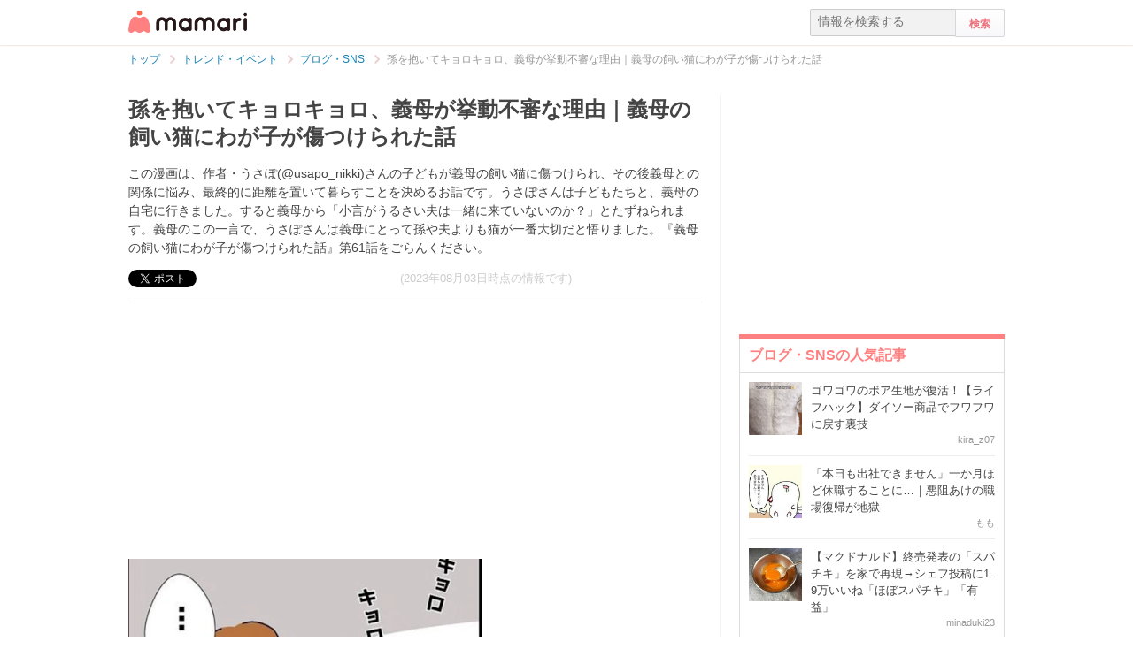

--- FILE ---
content_type: text/html; charset=UTF-8
request_url: https://mamari.jp/43086
body_size: 15152
content:
<!DOCTYPE HTML>
<html lang="ja">
<head>
  <meta charset="UTF-8">
  <meta name="description" content="この漫画は、作者・うさぽ(@usapo_nikki)さんの子どもが義母の飼い猫に傷つけられ、その後義母との関係に悩み、最終的に距離を置いて暮らすことを決めるお話です。うさぽさんは子どもたちと、義母の自宅に行きました。すると義母から「小言がうるさい夫は一緒に来ていないのか？」とたずねられます。義母のこの一言で、うさぽさんは義母にとって孫や夫よりも猫が一番大切だと悟りました。『義母の飼い猫にわが子が傷つけられた話』第61話をごらんください。"/>
  <meta name="robots" content="max-image-preview:large">
  <!-- favicon -->
  <link rel="shortcut icon" href="https://cdn-mamari.imgix.net/static/mamari/m-favicon.ico">

  <title>孫を抱いてキョロキョロ、義母が挙動不審な理由｜義母の飼い猫にわが子が傷つけられた話 [ママリ]</title>
    <link rel="stylesheet" type="text/css" href="/css/mamari/pc/all.min.css?1764645512"/>  <meta property="og:title" content="孫を抱いてキョロキョロ、義母が挙動不審な理由｜義母の飼い猫にわが子が傷つけられた話#61 [ママリ]" />
<meta property="og:type" content="article" />
<meta property="og:description" content="この漫画は、作者・うさぽ(@usapo_nikki)さんの子どもが義母の飼い猫に傷つけられ、その後義母との関係に悩み、最終的に距離を置いて暮らすことを決めるお話です。うさぽさんは子どもたちと、義母の自宅に行きました。すると義母から「小言がうるさい夫は一緒に来ていないのか？」とたずねられます。義母のこの一言で、うさぽさんは義母にとって孫や夫よりも猫が一番大切だと悟りました。『義母の飼い猫にわが子が傷つけられた話』第61話をごらんください。" />
<meta property="og:url" content="https://mamari.jp/43086" />
<meta property="og:image" content="https://cdn-mamari.imgix.net/article-cover/1200x0_65213986-7d70-493f-9240-3f7a0a01042c.jpg.jpg" />
<meta property="og:site_name" content="mamari [ママリ]" />
<meta property="fb:app_id" content="269922326502602" />
  <meta property="article:publisher" content="https://www.facebook.com/mamarijp">
  <meta property="article:section" content="ブログ・SNS">
  <meta property="article:published_time" content="2023-08-03T15:59:12Z">
  <meta property="article:modified_time" content="2023-10-07T19:57:12Z">
  <meta property="og:updated_time" content="2023-10-07T19:57:12Z">
  <meta name="twitter:card" content="summary_large_image"/>
<meta name="twitter:site" content="@mamari_official"/>
<meta name="twitter:url" content="https://mamari.jp/43086"/>
<meta name="twitter:title" content="孫を抱いてキョロキョロ、義母が挙動不審な理由｜義母の飼い猫にわが子が傷つけられた話#61 [ママリ]" />
<meta name="twitter:description" content="この漫画は、作者・うさぽ(@usapo_nikki)さんの子どもが義母の飼い猫に傷つけられ、その後義母との関係に悩み、最終的に距離を置いて暮らすことを決めるお話です。うさぽさんは子どもたちと、義母の自宅に行きました。すると義母から「小言がうるさい夫は一緒に来ていないのか？」とたずねられます。義母のこの一言で、うさぽさんは義母にとって孫や夫よりも猫が一番大切だと悟りました。『義母の飼い猫にわが子が傷つけられた話』第61話をごらんください。"/>
<meta name="twitter:image" content="https://cdn-mamari.imgix.net/article-cover/1200x0_65213986-7d70-493f-9240-3f7a0a01042c.jpg.jpg"/>
      <link rel="canonical" href="https://mamari.jp/43086"/>
      <script type="text/javascript">
  !function (e, f, u) {
    e.async = 1;
    e.src = u;
    f.parentNode.insertBefore(e, f);
  }(document.createElement('script'), document.getElementsByTagName('script')[0], '//cdn.taboola.com/libtrc/mamarijp/loader.js');
</script>
    <script>
  (function(i,s,o,g,r,a,m){i['GoogleAnalyticsObject']=r;i[r]=i[r]||function(){
  (i[r].q=i[r].q||[]).push(arguments)},i[r].l=1*new Date();a=s.createElement(o),
  m=s.getElementsByTagName(o)[0];a.async=1;a.src=g;m.parentNode.insertBefore(a,m)
  })(window,document,'script','//www.google-analytics.com/analytics.js','ga');

      ga('create', 'UA-46985361-1', 'mamari.jp');
    var user_env = 'Web';
  ga('set', 'dimension1', user_env);
  var test_group = 'GroupA';
  ga('set', 'dimension9', test_group);
            ga('set', 'dimension5', 620);
              ga('set', 'dimension6', 'entertainment');
              ga('set', 'dimension7', 'kotti_0901');
              var is_sponsored = 'false';
      ga('set', 'dimension8', is_sponsored);
      
  ga('require', 'displayfeatures');
  ga('send', 'pageview');

</script>
  <script type="text/javascript" language="javascript">
  var vc_pid = "885124429";
</script><script type="text/javascript" src="//aml.valuecommerce.com/vcdal.js" async></script>
  <script type="application/javascript" src="//anymind360.com/js/18352/ats.js"></script>
      <meta name="p:domain_verify" content="4f6af9aa0f9b87232e33136fce37b6fe"/>
  <meta name="application-name" content="ママリ"/>
  <meta name="msapplication-TileColor" content="#FFFFFF"/>
  <meta name="msapplication-square70x70logo" content="https://cdn-mamari.imgix.net/static/mamari/img/webclip/m-tiny.png"/>
  <meta name="msapplication-square150x150logo" content="https://cdn-mamari.imgix.net/static/mamari/img/webclip/m-square.png"/>
  <meta name="msapplication-wide310x150logo" content="https://cdn-mamari.imgix.net/static/mamari/img/webclip/m-wide.png"/>
  <meta name="msapplication-square310x310logo" content="https://cdn-mamari.imgix.net/static/mamari/img/webclip/m-large.png"/>
  <!-- GAMスクリプトの読み込み -->
<script async src="https://securepubads.g.doubleclick.net/tag/js/gpt.js"></script>

<!-- 広告枠の定義 -->
<script>
  window.googletag = window.googletag || {cmd: []};
  googletag.cmd.push(function() {
    function randomInt(min, max) {
      return Math.floor( Math.random() * (max + 1 - min) ) + min;
    }
              googletag.defineSlot('/97483567/pc_mamarijp_article_upperright_300x250', [300, 250], 'div-gpt-ad-1494507166383-0').addService(googletag.pubads());
      googletag.defineSlot('/97483567/pc_mamarijp_article_lowerright_300x600', [300, 600], 'div-gpt-ad-1494507358028-0').addService(googletag.pubads());
      googletag.defineSlot('/97483567/pc_mamarijp_article_lower_left_300x250', [[300, 600], [300, 250]], 'div-gpt-ad-1667872900357-0').addService(googletag.pubads());
      googletag.defineSlot('/97483567/pc_mamarijp_article_lower_right_300x250', [[300, 600], [300, 250]], 'div-gpt-ad-1667872805197-0').addService(googletag.pubads());
      googletag.defineSlot('/97483567/pc_mamarijp_article_middle1_left_300x250', [300, 250], 'div-gpt-ad-1510902689128-0').addService(googletag.pubads());
      googletag.defineSlot('/97483567/pc_mamarijp_article_middle2_left_300x250', [300, 250], 'div-gpt-ad-1510902708642-0').addService(googletag.pubads());
      googletag.defineSlot('/97483567/pc_mamarijp_article_middle3_left_300x250', [300, 250], 'div-gpt-ad-1510902728832-0').addService(googletag.pubads());
      googletag.defineSlot('/97483567/pc_mamarijp_article_middle4_left_300x250', [300, 250], 'div-gpt-ad-1510902768299-0').addService(googletag.pubads());
      googletag.defineSlot('/97483567/pc_mamarijp_article_middle1_right_300x250', [300, 250], 'div-gpt-ad-1513043719690-0').addService(googletag.pubads());
      googletag.defineSlot('/97483567/pc_mamarijp_article_middle2_right_300x250', [300, 250], 'div-gpt-ad-1513043724859-0').addService(googletag.pubads());
      googletag.defineSlot('/97483567/pc_mamarijp_article_middle3_right_300x250', [300, 250], 'div-gpt-ad-1513043735601-0').addService(googletag.pubads());
      googletag.defineSlot('/97483567/pc_mamarijp_article_middle4_right_300x250', [300, 250], 'div-gpt-ad-1513043744854-0').addService(googletag.pubads());
        googletag.pubads().setTargeting("fluct_ad_group", String(randomInt(1, 10)));
    googletag.pubads().setTargeting('ABGroup', ['GroupA']);
    googletag.pubads().setTargeting('environment', ['production']);
    googletag.pubads().enableSingleRequest();
    googletag.pubads().disableInitialLoad();
    googletag.enableServices();
  });
</script>
      <script type="application/ld+json">
    {
      "@context": "https://schema.org",
      "@type": "BreadcrumbList",
      "itemListElement": [{
                "@type": "ListItem",
        "position": "1",
        "name": "トレンド・イベント",
        "item": "https://mamari.jp/entertainment"
      },{
            "@type": "ListItem",
        "position": "2",
        "name": "ブログ・SNS",
        "item": "https://mamari.jp/entertainment/620"
      },{
            "@type": "ListItem",
        "position": "3",
        "name": "孫を抱いてキョロキョロ、義母が挙動不審な理由｜義母の飼い猫にわが子が傷つけられた話",
        "item": "https://mamari.jp/43086"
      }]
        }
  </script>
</head>
<body>
  <script>
  window.dataLayer = window.dataLayer || [];
  dataLayer.push({
    'user_env': 'Web'
  })
</script>

      <script>
  dataLayer.push({
    'bigCategoryName': 'トレンド・イベント'
  });
</script>
  
<!-- Google Tag Manager -->
<noscript><iframe src="//www.googletagmanager.com/ns.html?id=GTM-W69KM3"
    height="0" width="0" style="display:none;visibility:hidden"></iframe></noscript>
<script>(function(w,d,s,l,i){w[l]=w[l]||[];w[l].push({'gtm.start':
new Date().getTime(),event:'gtm.js'});var f=d.getElementsByTagName(s)[0],
j=d.createElement(s),dl=l!='dataLayer'?'&l='+l:'';j.async=true;j.src=
  '//www.googletagmanager.com/gtm.js?id='+i+dl;f.parentNode.insertBefore(j,f);
})(window,document,'script','dataLayer','GTM-W69KM3');</script>
<!-- End Google Tag Manager -->
    <script id="js-syndot-dashboard-tag" src="//i.socdm.com/s/so_dmp.js?service_id=cova_10"></script>
  <header>
  <div class="wrapper clearfix">
    <div class="header-left">
              <p class="logo">
          <a href="/"><img src="https://cdn-mamari.imgix.net/static/mamari/img/pc/common/m-mamari_logo.png" alt="ママリ"></a>
        </p>
          </div>
    <div class="header-right">
  <div class="admin-container">
    <ul class="nav-list">
              
          </ul>
  </div>
  <div class="search-box">
    <form accept-charset="UTF-8" action="/search" method="get">
      <input type="text" value="" name="q" placeholder="情報を検索する">
      <input type="submit" value="検索" class="btn">
    </form>
  </div>
</div>
  </div>
</header>

  
  <div class="main-wrapper clearfix js-main-wrapper">
    
<ol class="c-breadcrumb clearfix">
  <li class="c-breadcrumb__item">
    <a class="c-breadcrumb__item__link" href="/">
      <span>トップ</span>
    </a>
    <span class="c-breadcrumb__item__arrow"></span>
  </li>
                <li class="c-breadcrumb__item">
        <a class="c-breadcrumb__item__link" href="/entertainment">
          <span itemprop="name">トレンド・イベント</span>
        </a>
        <span class="c-breadcrumb__item__arrow"></span>
      </li>
                    <li class="c-breadcrumb__item">
        <a class="c-breadcrumb__item__link" href="/entertainment/620">
          <span itemprop="name">ブログ・SNS</span>
        </a>
        <span class="c-breadcrumb__item__arrow"></span>
      </li>
                    <li class="c-breadcrumb__item">
        <strong>孫を抱いてキョロキョロ、義母が挙動不審な理由｜義母の飼い猫にわが子が傷つけられた話</strong>
      </li>
      </ol>


<div class="main-col js-article-main-content">
  
  <div class="article-main">

    <article itemscope itemtype="http://schema.org/Article">
      <meta itemscope itemprop="mainEntityOfPage"  itemType="https://schema.org/WebPage" itemid="https://mamari.jp/43086" />
      <div class="article-top">
        <div itemprop="publisher" itemscope itemtype="https://schema.org/Organization">
          <meta itemprop="name" content="mamari" />
          <div itemprop="logo" itemscope itemtype="https://schema.org/ImageObject">
            <meta itemprop="url" content="https://cdn-mamari.imgix.net/static/mamari/img/pc/common/m-mamari_logo.png" />
            <meta itemprop="width" content="134" />
            <meta itemprop="height" content="25" />
          </div>
        </div>
        
                                  <h1 class="article-top-title" itemprop="headline">
                        孫を抱いてキョロキョロ、義母が挙動不審な理由｜義母の飼い猫にわが子が傷つけられた話          </h1>
                          <p class="article-intro" itemprop="description">
            この漫画は、作者・うさぽ(@usapo_nikki)さんの子どもが義母の飼い猫に傷つけられ、その後義母との関係に悩み、最終的に距離を置いて暮らすことを決めるお話です。うさぽさんは子どもたちと、義母の自宅に行きました。すると義母から「小言がうるさい夫は一緒に来ていないのか？」とたずねられます。義母のこの一言で、うさぽさんは義母にとって孫や夫よりも猫が一番大切だと悟りました。『義母の飼い猫にわが子が傷つけられた話』第61話をごらんください。          </p>
                <div class="article-top-lower clearfix">
          <ul class="share-btns">

        <li>
      <div class="fb-like" data-href="https://mamari.jp/43086" data-layout="button_count" data-action="like" data-show-faces="true" data-share="false"></div>
    </li>
    <li>
      <a href="https://x.com/intent/tweet" class="twitter-share-button" data-text="孫を抱いてキョロキョロ、義母が挙動不審な理由｜義母の飼い猫にわが子が傷つけられた話#61 [ママリ]" data-lang="ja" data-via="mamari_official">ポスト</a>
        <script>!function(d,s,id){var js,fjs=d.getElementsByTagName(s)[0],p=/^http:/.test(d.location)?'http':'https';if(!d.getElementById(id)){js=d.createElement(s);js.id=id;js.src=p+'://platform.twitter.com/widgets.js';fjs.parentNode.insertBefore(js,fjs);}}(document, 'script', 'twitter-wjs');</script>
    </li>
  
      <li
      class="article-modified-date"
      itemprop="dateModified"
      content="2023-08-03T15:59:12+09:00"
    >
      (2023年08月03日時点の情報です)    </li>
    <meta itemprop="datePublished" content="2023-08-03T15:59:12+09:00" />
  
</ul>
                  </div>
      </div>

      <div class="article-content">

  
          <div class="p-article-middle-ad clearfix">
        <div class="p-article-middle-ad__item">
          <!-- /97483567/pc_mamarijp_article_middle1_left_300x250 -->
<div id='div-gpt-ad-1510902689128-0' style='height:250px; width:300px;'>
  <script>
    googletag.cmd.push(function() { googletag.display('div-gpt-ad-1510902689128-0'); });
  </script>
</div>        </div>
        <div class="p-article-middle-ad__item">
          <!-- /97483567/pc_mamarijp_article_middle1_right_300x250 -->
<div id='div-gpt-ad-1513043719690-0' style='height:250px; width:300px;'>
  <script>
    googletag.cmd.push(function() { googletag.display('div-gpt-ad-1513043719690-0'); });
  </script>
</div>        </div>
      </div>
    
                <p class="img-block clearfix">
        <img
  src="https://cdn-mamari.imgix.net/article-cover/1200x0_65213986-7d70-493f-9240-3f7a0a01042c.jpg.jpg?auto=compress,format&lossless=0&q=90"
  srcset="
    https://cdn-mamari.imgix.net/article-cover/1200x0_65213986-7d70-493f-9240-3f7a0a01042c.jpg.jpg?auto=compress,format&lossless=0&q=90&w=500 1x,
    https://cdn-mamari.imgix.net/article-cover/1200x0_65213986-7d70-493f-9240-3f7a0a01042c.jpg.jpg?auto=compress,format&lossless=0&q=90&w=1200 2x
  "
  alt=""
  itemprop="image" >
                  <span class="img-block__copyright">©usapo_nikki</span>
              </p>
    
    
          <p class="article-link">
        <a href="https://mamari.jp/43026" target="_blank" rel="noopener" data-click="LinkItem|Outbound">
          第1話から読みたい方はこちら        </a>
      </p>
    
  
    
    
    
          <p class="img-block is_comic">
        <img
  src="https://cdn-mamari.imgix.net/item/1200x0_649e6d4a-0e28-48db-b16e-004c0a0104b9.jpg.jpg?auto=compress,format&lossless=0&q=90"
  srcset="
    https://cdn-mamari.imgix.net/item/1200x0_649e6d4a-0e28-48db-b16e-004c0a0104b9.jpg.jpg?auto=compress,format&lossless=0&q=90&w=500 1x,
    https://cdn-mamari.imgix.net/item/1200x0_649e6d4a-0e28-48db-b16e-004c0a0104b9.jpg.jpg?auto=compress,format&lossless=0&q=90&w=1200 2x
  "
  alt=""
  >
                <span class="img-block__copyright">©usapo_nikki</span>      </p>
    
  
    
    
    
          <p class="img-block is_comic">
        <img
  src="https://cdn-mamari.imgix.net/item/1200x0_649e6d52-bd70-4dd8-9cf9-5c8b0a01055e.jpg.jpg?auto=compress,format&lossless=0&q=90"
  srcset="
    https://cdn-mamari.imgix.net/item/1200x0_649e6d52-bd70-4dd8-9cf9-5c8b0a01055e.jpg.jpg?auto=compress,format&lossless=0&q=90&w=500 1x,
    https://cdn-mamari.imgix.net/item/1200x0_649e6d52-bd70-4dd8-9cf9-5c8b0a01055e.jpg.jpg?auto=compress,format&lossless=0&q=90&w=1200 2x
  "
  alt=""
  >
                <span class="img-block__copyright">©usapo_nikki</span>      </p>
    
  
    
    
    
          <p class="img-block is_comic">
        <img
  src="https://cdn-mamari.imgix.net/item/1200x0_649e6d5c-b104-4f82-9828-004c0a0104b9.jpg.jpg?auto=compress,format&lossless=0&q=90"
  srcset="
    https://cdn-mamari.imgix.net/item/1200x0_649e6d5c-b104-4f82-9828-004c0a0104b9.jpg.jpg?auto=compress,format&lossless=0&q=90&w=500 1x,
    https://cdn-mamari.imgix.net/item/1200x0_649e6d5c-b104-4f82-9828-004c0a0104b9.jpg.jpg?auto=compress,format&lossless=0&q=90&w=1200 2x
  "
  alt=""
  >
                <span class="img-block__copyright">©usapo_nikki</span>      </p>
    
  
    
    
    
          <p class="img-block is_comic">
        <img
  src="https://cdn-mamari.imgix.net/item/1200x0_649e6d66-29fc-43bc-8944-004c0a0104b9.jpg.jpg?auto=compress,format&lossless=0&q=90"
  srcset="
    https://cdn-mamari.imgix.net/item/1200x0_649e6d66-29fc-43bc-8944-004c0a0104b9.jpg.jpg?auto=compress,format&lossless=0&q=90&w=500 1x,
    https://cdn-mamari.imgix.net/item/1200x0_649e6d66-29fc-43bc-8944-004c0a0104b9.jpg.jpg?auto=compress,format&lossless=0&q=90&w=1200 2x
  "
  alt=""
  >
                <span class="img-block__copyright">©usapo_nikki</span>      </p>
    
  
    
    
    
          <p class="img-block is_comic">
        <img
  src="https://cdn-mamari.imgix.net/item/1200x0_649e6d6e-52c8-4ba4-86bb-3e790a010558.jpg.jpg?auto=compress,format&lossless=0&q=90"
  srcset="
    https://cdn-mamari.imgix.net/item/1200x0_649e6d6e-52c8-4ba4-86bb-3e790a010558.jpg.jpg?auto=compress,format&lossless=0&q=90&w=500 1x,
    https://cdn-mamari.imgix.net/item/1200x0_649e6d6e-52c8-4ba4-86bb-3e790a010558.jpg.jpg?auto=compress,format&lossless=0&q=90&w=1200 2x
  "
  alt=""
  >
                <span class="img-block__copyright">©usapo_nikki</span>      </p>
    
  
    
    
    
          <p class="img-block is_comic">
        <img
  src="https://cdn-mamari.imgix.net/item/1200x0_649e6d79-d654-4a6a-a431-002b0a010491.jpg.jpg?auto=compress,format&lossless=0&q=90"
  srcset="
    https://cdn-mamari.imgix.net/item/1200x0_649e6d79-d654-4a6a-a431-002b0a010491.jpg.jpg?auto=compress,format&lossless=0&q=90&w=500 1x,
    https://cdn-mamari.imgix.net/item/1200x0_649e6d79-d654-4a6a-a431-002b0a010491.jpg.jpg?auto=compress,format&lossless=0&q=90&w=1200 2x
  "
  alt=""
  >
                <span class="img-block__copyright">©usapo_nikki</span>      </p>
    
  
    
    
    
          <p class="img-block is_comic">
        <img
  src="https://cdn-mamari.imgix.net/item/1200x0_649e6d94-ba2c-43d6-9061-136e0a010468.jpg.jpg?auto=compress,format&lossless=0&q=90"
  srcset="
    https://cdn-mamari.imgix.net/item/1200x0_649e6d94-ba2c-43d6-9061-136e0a010468.jpg.jpg?auto=compress,format&lossless=0&q=90&w=500 1x,
    https://cdn-mamari.imgix.net/item/1200x0_649e6d94-ba2c-43d6-9061-136e0a010468.jpg.jpg?auto=compress,format&lossless=0&q=90&w=1200 2x
  "
  alt=""
  >
                <span class="img-block__copyright">©usapo_nikki</span>      </p>
    
  
    
    
    
          <p class="img-block is_comic">
        <img
  src="https://cdn-mamari.imgix.net/item/1200x0_649e6daf-34dc-4da8-a36d-27210a010558.jpg.jpg?auto=compress,format&lossless=0&q=90"
  srcset="
    https://cdn-mamari.imgix.net/item/1200x0_649e6daf-34dc-4da8-a36d-27210a010558.jpg.jpg?auto=compress,format&lossless=0&q=90&w=500 1x,
    https://cdn-mamari.imgix.net/item/1200x0_649e6daf-34dc-4da8-a36d-27210a010558.jpg.jpg?auto=compress,format&lossless=0&q=90&w=1200 2x
  "
  alt=""
  >
                <span class="img-block__copyright">©usapo_nikki</span>      </p>
    
  
    
    
    
          <p class="img-block is_comic">
        <img
  src="https://cdn-mamari.imgix.net/item/1200x0_649e6db5-44dc-41e1-b5e7-7a4f0a010525.jpg.jpg?auto=compress,format&lossless=0&q=90"
  srcset="
    https://cdn-mamari.imgix.net/item/1200x0_649e6db5-44dc-41e1-b5e7-7a4f0a010525.jpg.jpg?auto=compress,format&lossless=0&q=90&w=500 1x,
    https://cdn-mamari.imgix.net/item/1200x0_649e6db5-44dc-41e1-b5e7-7a4f0a010525.jpg.jpg?auto=compress,format&lossless=0&q=90&w=1200 2x
  "
  alt=""
  >
                <span class="img-block__copyright">©usapo_nikki</span>      </p>
    
  
    
    
    
          <p class="img-block is_comic">
        <img
  src="https://cdn-mamari.imgix.net/item/1200x0_649e6dbc-a3dc-45b7-b006-5bab0a01055e.jpg.jpg?auto=compress,format&lossless=0&q=90"
  srcset="
    https://cdn-mamari.imgix.net/item/1200x0_649e6dbc-a3dc-45b7-b006-5bab0a01055e.jpg.jpg?auto=compress,format&lossless=0&q=90&w=500 1x,
    https://cdn-mamari.imgix.net/item/1200x0_649e6dbc-a3dc-45b7-b006-5bab0a01055e.jpg.jpg?auto=compress,format&lossless=0&q=90&w=1200 2x
  "
  alt=""
  >
                <span class="img-block__copyright">©usapo_nikki</span>      </p>
    
  
    
    
    
                  <p class="p-article-text">うさぽさんが子どもたちと一緒に、義母宅に遊びに行った日。義母は、うさぽさんに夫も一緒に来ていないかを確認しました。うさぽさんは義母の言動から、ついに義母の本心に気づきました。</p>
          
  
    
    
    
                
      <div class="article-content__introduction-link">
        <a class="article-content__introduction-link__thumb-wrapper" href="/43087">
          <img class="article-content__introduction-link__thumb article-list-thumbnail" src="https://cdn-mamari.imgix.net/article/9819adae-eddb-43f8-9c90-71c620346f88.png?auto=compress,format&lossless=0&q=90" alt="価値観の違いは埋まらない、猫と自分が一番の義母｜義母の飼い猫にわが子が傷つけられた話">
        </a>
        <div class="article-content__introduction-link__media">
          <p class="article-content__introduction-link__media--space-none article-content__introduction-link__media__suggestion">
            関連記事:
          </p>
          <a class="article-content__introduction-link__media--space-none article-content__introduction-link__media__title" href="/43087">
            価値観の違いは埋まらない、猫と自分が一番の義母｜義母の飼い猫にわが子が傷…          </a>
          <p class="article-content__introduction-link__media--space-none article-content__introduction-link__media__desc">
            この漫画は、作者・うさぽ(@usapo_nikki)さんの子どもが義母の飼い猫に傷つ…          </p>
                            </div>
      </div>
    
  
    
    
    
                <div class="article-link">
        <a class="article-link__btn" href="https://mamari.jp/feature/656" target="_blank" rel="noopener" data-click="LinkItem|Outbound">
          <div class="article-link__btn__text">
            【全話読める】 <br />
義母の飼い猫にわが子が傷つけられた話          </div>
        </a>
      </div>
    
  
    
    
    
                  <h2 id="1707366">ペットをめぐる家族間での問題を描く作品</h2>
          
  
    
    
    
          <p class="img-block is_comic">
        <img
  src="https://cdn-mamari.imgix.net/item/1200x0_64ab9177-ec24-4b57-b893-67fa0a0105dc.jpg.jpg?auto=compress,format&lossless=0&q=90"
  srcset="
    https://cdn-mamari.imgix.net/item/1200x0_64ab9177-ec24-4b57-b893-67fa0a0105dc.jpg.jpg?auto=compress,format&lossless=0&q=90&w=500 1x,
    https://cdn-mamari.imgix.net/item/1200x0_64ab9177-ec24-4b57-b893-67fa0a0105dc.jpg.jpg?auto=compress,format&lossless=0&q=90&w=1200 2x
  "
  alt=""
  >
                <span class="img-block__copyright">©usapo-nikki</span>      </p>
    
  
    
    
    
          <p class="img-block is_comic">
        <img
  src="https://cdn-mamari.imgix.net/item/1200x0_64ab917f-7394-4f03-a70b-00650a0104b2.jpg.jpg?auto=compress,format&lossless=0&q=90"
  srcset="
    https://cdn-mamari.imgix.net/item/1200x0_64ab917f-7394-4f03-a70b-00650a0104b2.jpg.jpg?auto=compress,format&lossless=0&q=90&w=500 1x,
    https://cdn-mamari.imgix.net/item/1200x0_64ab917f-7394-4f03-a70b-00650a0104b2.jpg.jpg?auto=compress,format&lossless=0&q=90&w=1200 2x
  "
  alt=""
  >
                <span class="img-block__copyright">©usapo-nikki</span>      </p>
    
  
    
    
    
          <p class="img-block is_comic">
        <img
  src="https://cdn-mamari.imgix.net/item/1200x0_64ab9186-2990-4e4d-a585-00650a0104b2.jpg.jpg?auto=compress,format&lossless=0&q=90"
  srcset="
    https://cdn-mamari.imgix.net/item/1200x0_64ab9186-2990-4e4d-a585-00650a0104b2.jpg.jpg?auto=compress,format&lossless=0&q=90&w=500 1x,
    https://cdn-mamari.imgix.net/item/1200x0_64ab9186-2990-4e4d-a585-00650a0104b2.jpg.jpg?auto=compress,format&lossless=0&q=90&w=1200 2x
  "
  alt=""
  >
                <span class="img-block__copyright">©usapo-nikki</span>      </p>
    
  
    
    
    
                  <p class="p-article-text">この漫画は、ペットをめぐる考え方の違いから家族間のトラブルに発展するお話です。うさぽさんの義母は、夫を亡くした後、知人から子猫を引き取りました。猫は、うさぽさんにはなつくのですが、幼い長男に対し、明らかに威嚇します。<br />
<br />
しかも義母は、猫を家と外を自由に行き来できるように放し飼いし、衛生管理に無頓着です。うさぽさんの夫から「猫を放し飼いにすると外から菌を持ってくるかもしれないのでやめてほしい」とお願いしましたが、義母は聞く耳を持ちませんでした。<br />
<br />
義母は、猫が子どもをひっかいても「子どもが猫の嫌がることをしたから」と深刻に受け止めず、そばを離れずに見守るなど、孫を守るための対策をすることがありません。うさぽさん一家は、愛猫の行動を見守らない義母に対して不安を抱えます。<br />
<br />
うさぽさんは義母との距離感に悩みますが、子どもたちの安全を守るために距離をとりながら生活することに。飼われている猫自身には責任はなく、適切に管理すれば飼い主や周囲の家族と好ましい関係を築くことができます。周囲に迷惑や心配をかけないようにペットを管理するのも飼い主の責任ですね。</p>
          
  
    
    
    
          <p class="article-link">
        <a href="https://usapo-nikki.blog.jp/" target="_blank" rel="noopener" data-click="LinkItem|Outbound">
          うさぽさんのブログ『うさぽのうぽうぽ日記』        </a>
      </p>
    
  
    
    
    
                
      <div class="article-content__introduction-link">
        <a class="article-content__introduction-link__thumb-wrapper" href="/31766">
          <img class="article-content__introduction-link__thumb article-list-thumbnail" src="https://cdn-mamari.imgix.net/article/100x100_6183b848-2adc-4cd3-af8a-002e0a0104e7.png.jpg?auto=compress,format&lossless=0&q=90" alt="義母を頼ったのが悪夢の始まりだなんて｜赤ちゃん産んだら実家と絶縁する羽目に#1">
        </a>
        <div class="article-content__introduction-link__media">
          <p class="article-content__introduction-link__media--space-none article-content__introduction-link__media__suggestion">
            関連記事:
          </p>
          <a class="article-content__introduction-link__media--space-none article-content__introduction-link__media__title" href="/31766">
            義母を頼ったのが悪夢の始まりだなんて｜赤ちゃん産んだら実家と絶縁する羽目…          </a>
          <p class="article-content__introduction-link__media--space-none article-content__introduction-link__media__desc">
            初めての出産はわからないことだらけで不安…。そんな時、義母が産後のお手伝…          </p>
                            </div>
      </div>
    
  
    
    
    
                
      <div class="article-content__introduction-link">
        <a class="article-content__introduction-link__thumb-wrapper" href="/34125">
          <img class="article-content__introduction-link__thumb article-list-thumbnail" src="https://cdn-mamari.imgix.net/article/100x100_627b0bdd-d9c8-4546-968a-2b560a0104c4.jpg.jpg?auto=compress,format&lossless=0&q=90" alt="「この家族の事、よう見て来ました」ネコから見た家族の姿は？｜モエナ家のポーちゃん#1">
        </a>
        <div class="article-content__introduction-link__media">
          <p class="article-content__introduction-link__media--space-none article-content__introduction-link__media__suggestion">
            関連記事:
          </p>
          <a class="article-content__introduction-link__media--space-none article-content__introduction-link__media__title" href="/34125">
            「この家族の事、よう見て来ました」ネコから見た家族の姿は？｜モエナ家のポ…          </a>
          <p class="article-content__introduction-link__media--space-none article-content__introduction-link__media__desc">
            ケイコモエナ・どすこい母さん(@keikomoena)の家で飼われている、毛がフサフ…          </p>
                            </div>
      </div>
    
  
              <div class="p-article-middle-ad clearfix">
        <div class="p-article-middle-ad__item">
          <!-- /97483567/pc_mamarijp_article_middle2_left_300x250 -->
<div id='div-gpt-ad-1510902708642-0' style='height:250px; width:300px;'>
  <script>
    googletag.cmd.push(function() { googletag.display('div-gpt-ad-1510902708642-0'); });
  </script>
</div>        </div>
        <div class="p-article-middle-ad__item">
          <!-- /97483567/pc_mamarijp_article_middle2_right_300x250 -->
<div id='div-gpt-ad-1513043724859-0' style='height:250px; width:300px;'>
  <script>
    googletag.cmd.push(function() { googletag.display('div-gpt-ad-1513043724859-0'); });
  </script>
</div>        </div>
      </div>
      
  
  <div class="p-article-author" itemprop="author" itemscope itemtype="https://schema.org/Person">
          <div class="p-article-author__name">
        著者：<span itemprop="name">kotti_0901</span>
      </div>
              </div>

</div><!-- /.article-content -->

    </article>

    
            <div class="p-main-content__section">
    <h3 class="p-headline">おすすめ記事</h3>
    <ul class="p-main-article-list">
            <li class="p-main-article-list__item">
        <div class="p-main-article-list__item__thumb">
          <a
            href="/43704"
            rel="nofollow"          >
            <img class="p-main-article-list__item__thumb__img" src="https://cdn-mamari.imgix.net/article/6b092744-8ded-44a8-bcdd-94249777e2e8.png?auto=compress,format&lossless=0&q=90" alt="赤ちゃんのスキンケアも肌タイプ別に選ぶ時代！先輩ママたちがリアルに支持したベビーソープって？">
          </a>
        </div>
        <div class="p-main-article-list__item__content">
          <a
            class="p-main-article-list__item__content__title"
            href="/43704"
            rel="nofollow"          >
            赤ちゃんのスキンケアも肌タイプ別に選ぶ時代！先輩ママたちがリアルに支持したベビ…          </a>
          <p class="p-main-article-list__item__content__desc">
            赤ちゃんの肌質に合ったベビーソープ、ちゃんと選べていますか？「どれ使っても同じでしょ」「何となく買った物で済ませてる…」というママ必見！「アラウ.ベビー泡全…          </p>
          <p class="p-main-article-list__item__content__meta">
            <span class="p-main-article-list__item__content__meta__writer">mamari                              <img class="article-list-sponsor-label" src="https://cdn-mamari.imgix.net/static/mamari/img/sponsor-label.png">
                          </span>
          </p>
        </div>
      </li>
                <li class="p-main-article-list__item">
        <div class="p-main-article-list__item__thumb">
          <a
            href="/75280"
            rel="nofollow"          >
            <img class="p-main-article-list__item__thumb__img" src="https://cdn-mamari.imgix.net/article/100x100_6912d85e-2708-467d-944b-7b760a0104e0.jpg.jpg?auto=compress,format&lossless=0&q=90" alt="ママリ編集部も感動！トミカ・プラレールブロックで育む「創造力」">
          </a>
        </div>
        <div class="p-main-article-list__item__content">
          <a
            class="p-main-article-list__item__content__title"
            href="/75280"
            rel="nofollow"          >
            ママリ編集部も感動！トミカ・プラレールブロックで育む「創造力」          </a>
          <p class="p-main-article-list__item__content__desc">
            「せっかく買ったおもちゃがすぐ飽きられてしまう」「知育おもちゃは難しそうで続かなかった」そんな悩みを持つママ・パパは少なくありません。お子さんが3〜4歳を迎…          </p>
          <p class="p-main-article-list__item__content__meta">
            <span class="p-main-article-list__item__content__meta__writer">mamari                              <img class="article-list-sponsor-label" src="https://cdn-mamari.imgix.net/static/mamari/img/sponsor-label.png">
                          </span>
          </p>
        </div>
      </li>
                <li class="p-main-article-list__item">
        <div class="p-main-article-list__item__thumb">
          <a
            href="/76000"
            rel="nofollow"          >
            <img class="p-main-article-list__item__thumb__img" src="https://cdn-mamari.imgix.net/article/b4a07e90-8e4e-4b66-a5a4-c3b34ce5b8d2.png?auto=compress,format&lossless=0&q=90" alt="結果発表「みんなで大共感!!💖ママリ川柳大会2025📜🖋️」">
          </a>
        </div>
        <div class="p-main-article-list__item__content">
          <a
            class="p-main-article-list__item__content__title"
            href="/76000"
            rel="nofollow"          >
            結果発表「みんなで大共感!!💖ママリ川柳大会2025📜🖋️」          </a>
          <p class="p-main-article-list__item__content__desc">
            いつもママリをご利用いただきありがとうございます。ママリ運営事務局です！          </p>
          <p class="p-main-article-list__item__content__meta">
            <span class="p-main-article-list__item__content__meta__writer">ママリ公式                              <img class="article-list-sponsor-label" src="https://cdn-mamari.imgix.net/static/mamari/img/sponsor-label.png">
                          </span>
          </p>
        </div>
      </li>
                <li class="p-main-article-list__item">
        <div class="p-main-article-list__item__thumb">
          <a
            href="/70755"
            rel="nofollow"          >
            <img class="p-main-article-list__item__thumb__img" src="https://cdn-mamari.imgix.net/article/93fefc24-e855-420a-982e-2f8d632ac246.png?auto=compress,format&lossless=0&q=90" alt="2歳までにほとんどの子が感染する「RSウイルス感染症」　ママにできる備えとは？">
          </a>
        </div>
        <div class="p-main-article-list__item__content">
          <a
            class="p-main-article-list__item__content__title"
            href="/70755"
            rel="nofollow"          >
            2歳までにほとんどの子が感染する「RSウイルス感染症」　ママにできる備えとは？          </a>
          <p class="p-main-article-list__item__content__desc">
            近年、夏や冬など、感染症流行時期に感染者が増加する「RSウイルス感染症」。実は、2歳までにほとんどの子どもが経験すると言われています(※1)。特に生後6か月未満で…          </p>
          <p class="p-main-article-list__item__content__meta">
            <span class="p-main-article-list__item__content__meta__writer">mamari                              <img class="article-list-sponsor-label" src="https://cdn-mamari.imgix.net/static/mamari/img/sponsor-label.png">
                          </span>
          </p>
        </div>
      </li>
      </ul>
  </div>

      <div id="taboola-below-article-43086"></div>
<script type="text/javascript">
  window._taboola = window._taboola || [];
  _taboola.push({
    mode: 'alternating-thumbnails-widget',
    container: 'taboola-below-article-43086',
    placement: 'Below Article Thumbnails',
    target_type: 'mix'
  });
  _taboola.push({
    article: 'auto',
    url: location.href
  });
</script>

      <div class="article-footer-ad">
        <ul>
          <li>  <div class="subarea-ad">
    <!-- /97483567/pc_mamarijp_article_lower_left_300x250 -->
<div id='div-gpt-ad-1667872900357-0' style='min-height:250px; width:300px;'>
  <script>
    googletag.cmd.push(function() { googletag.display('div-gpt-ad-1667872900357-0'); });
  </script>
</div>
  </div>
</li>
          <li>  <div class="subarea-ad">
    <!-- /97483567/pc_mamarijp_article_lower_right_300x250 -->
<div id='div-gpt-ad-1667872805197-0' style='min-height:250px; width:300px;'>
  <script>
    googletag.cmd.push(function() { googletag.display('div-gpt-ad-1667872805197-0'); });
  </script>
</div>
  </div>
</li>
        </ul>
      </div>

        <div class="p-main-content__section">
    <h3 class="p-headline">「漫画」「ペット」「動物」 についてもっと詳しく知る</h3>
    <ul class="p-main-article-list">
            <li class="p-main-article-list__item">
        <div class="p-main-article-list__item__thumb">
          <a
            href="/43067"
                      >
            <img class="p-main-article-list__item__thumb__img" src="https://cdn-mamari.imgix.net/article/b0f042e2-2f48-4e76-b491-204462f20c1e.png?auto=compress,format&lossless=0&q=90" alt="妊娠中のトキソプラズマ、ネット記事で見て不安に｜義母の飼い猫にわが子が傷つけられた話">
          </a>
        </div>
        <div class="p-main-article-list__item__content">
          <a
            class="p-main-article-list__item__content__title"
            href="/43067"
                      >
            妊娠中のトキソプラズマ、ネット記事で見て不安に｜義母の飼い猫にわが子が傷つけら…          </a>
          <p class="p-main-article-list__item__content__desc">
            この漫画は、作者・うさぽ(@usapo_nikki)さんの子どもが義母の飼い猫に傷つけられ、その後義母との関係に悩み、最終的に距離を置いて暮らすことを決めるお話です。う…          </p>
          <p class="p-main-article-list__item__content__meta">
            <span class="p-main-article-list__item__content__meta__writer">kotti_0901                          </span>
          </p>
        </div>
      </li>
                      <li class="p-main-article-list__item">
        <div class="p-main-article-list__item__thumb">
          <a
            href="/45696"
                      >
            <img class="p-main-article-list__item__thumb__img" src="https://cdn-mamari.imgix.net/article/100x100_651365fb-0274-4b2b-b1fb-5a8f0a010453.jpg.jpg?auto=compress,format&lossless=0&q=90" alt="里親に譲渡！寂しいけれど、すばらしい「猫生」を心から願う｜一週間だけ家族だった猫の話">
          </a>
        </div>
        <div class="p-main-article-list__item__content">
          <a
            class="p-main-article-list__item__content__title"
            href="/45696"
                      >
            里親に譲渡！寂しいけれど、すばらしい「猫生」を心から願う｜一週間だけ家族だった…          </a>
          <p class="p-main-article-list__item__content__desc">
            子ねこを飼えないと分かりつつも、自宅に連れ帰った主人公…。保護した子ねこの里親を探すことに。里親探しをするうち、子ねこに情がわいてきました。「できれば自分…          </p>
          <p class="p-main-article-list__item__content__meta">
            <span class="p-main-article-list__item__content__meta__writer">hoi                          </span>
          </p>
        </div>
      </li>
                <li class="p-main-article-list__item">
        <div class="p-main-article-list__item__thumb">
          <a
            href="/44124"
                      >
            <img class="p-main-article-list__item__thumb__img" src="https://cdn-mamari.imgix.net/article/100x100_64e2fc1e-08a0-4140-9ca2-44c50a01050c.png.jpg?auto=compress,format&lossless=0&q=90" alt="優しさに甘え続ける「遅刻魔」への本音とは｜毎回遅刻してくる友人">
          </a>
        </div>
        <div class="p-main-article-list__item__content">
          <a
            class="p-main-article-list__item__content__title"
            href="/44124"
                      >
            優しさに甘え続ける「遅刻魔」への本音とは｜毎回遅刻してくる友人          </a>
          <p class="p-main-article-list__item__content__desc">
            高校時代からの気の合う友人・みかの度重なる遅刻に我慢の限界を迎えたゆうこが、悩みながら大切な友人との付き合い方の正解を見つけるまでの物語です。時間配分や事…          </p>
          <p class="p-main-article-list__item__content__meta">
            <span class="p-main-article-list__item__content__meta__writer">NAKAMA                          </span>
          </p>
        </div>
      </li>
                <li class="p-main-article-list__item">
        <div class="p-main-article-list__item__thumb">
          <a
            href="/44129"
                      >
            <img class="p-main-article-list__item__thumb__img" src="https://cdn-mamari.imgix.net/article/100x100_64e44c05-7864-489d-91d5-00450a010570.png.jpg?auto=compress,format&lossless=0&q=90" alt="「髪を乾かしてくる」1時間放置…電話までルーズな友人｜毎回遅刻してくる友人">
          </a>
        </div>
        <div class="p-main-article-list__item__content">
          <a
            class="p-main-article-list__item__content__title"
            href="/44129"
                      >
            「髪を乾かしてくる」1時間放置…電話までルーズな友人｜毎回遅刻してくる友人          </a>
          <p class="p-main-article-list__item__content__desc">
            高校時代からの気の合う友人・みかの度重なる遅刻に我慢の限界を迎えたゆうこが、悩みながら大切な友人との付き合い方の正解を見つけるまでの物語です。みかからの連…          </p>
          <p class="p-main-article-list__item__content__meta">
            <span class="p-main-article-list__item__content__meta__writer">NAKAMA                          </span>
          </p>
        </div>
      </li>
                <li class="p-main-article-list__item">
        <div class="p-main-article-list__item__thumb">
          <a
            href="/44134"
                      >
            <img class="p-main-article-list__item__thumb__img" src="https://cdn-mamari.imgix.net/article/100x100_65249539-6598-466b-b021-00f70a010485.jpg.jpg?auto=compress,format&lossless=0&q=90" alt="友人にとって私は「その程度の存在」ようやく決意が固まった｜毎回遅刻してくる友人">
          </a>
        </div>
        <div class="p-main-article-list__item__content">
          <a
            class="p-main-article-list__item__content__title"
            href="/44134"
                      >
            友人にとって私は「その程度の存在」ようやく決意が固まった｜毎回遅刻してくる友人          </a>
          <p class="p-main-article-list__item__content__desc">
            高校時代からの気の合う友人・みかの度重なる遅刻に我慢の限界を迎えたゆうこが、悩みながら大切な友人との付き合い方の正解を見つけるまでの物語です。「遅刻は相手…          </p>
          <p class="p-main-article-list__item__content__meta">
            <span class="p-main-article-list__item__content__meta__writer">NAKAMA                          </span>
          </p>
        </div>
      </li>
      </ul>
  </div>

          
    
          
          
          <p class="p-article-show__disclaimer">
        本記事は必ずしも各読者の状況にあてはまるとは限りません。必要に応じて、医師その他の専門家に相談するなどご自身の責任と判断により適切に対応くださいますようお願いいたします。なお、記事内の写真・動画は編集部にて撮影したもの、または掲載許可をいただいたものです。
      </p>

      <div class="article-bottom-big-categories-wrapper">
        <h3 class="section-header">カテゴリー一覧</h3>
        <ul class="article-bottom-big-categories clearfix">
                                                <li class="article-bottom-big-categories__list">
                <a class="article-bottom-big-categories__list__link" href="/sterility">
                  <p class="article-bottom-big-categories__list__category-name">妊活</p>
                </a>
              </li>
                                                            <li class="article-bottom-big-categories__list">
                <a class="article-bottom-big-categories__list__link" href="/pregnancy">
                  <p class="article-bottom-big-categories__list__category-name">妊娠</p>
                </a>
              </li>
                                                            <li class="article-bottom-big-categories__list">
                <a class="article-bottom-big-categories__list__link" href="/birth">
                  <p class="article-bottom-big-categories__list__category-name">出産</p>
                </a>
              </li>
                                                            <li class="article-bottom-big-categories__list">
                <a class="article-bottom-big-categories__list__link" href="/childcare">
                  <p class="article-bottom-big-categories__list__category-name">赤ちゃん・育児</p>
                </a>
              </li>
                                                            <li class="article-bottom-big-categories__list">
                <a class="article-bottom-big-categories__list__link" href="/family">
                  <p class="article-bottom-big-categories__list__category-name">子育て・家族</p>
                </a>
              </li>
                                                            <li class="article-bottom-big-categories__list">
                <a class="article-bottom-big-categories__list__link" href="/facilities">
                  <p class="article-bottom-big-categories__list__category-name">病院</p>
                </a>
              </li>
                                                            <li class="article-bottom-big-categories__list">
                <a class="article-bottom-big-categories__list__link" href="/beauty">
                  <p class="article-bottom-big-categories__list__category-name">美容・ファッション</p>
                </a>
              </li>
                                                            <li class="article-bottom-big-categories__list">
                <a class="article-bottom-big-categories__list__link" href="/work">
                  <p class="article-bottom-big-categories__list__category-name">お仕事</p>
                </a>
              </li>
                                                            <li class="article-bottom-big-categories__list">
                <a class="article-bottom-big-categories__list__link" href="/home">
                  <p class="article-bottom-big-categories__list__category-name">住まい</p>
                </a>
              </li>
                                                            <li class="article-bottom-big-categories__list">
                <a class="article-bottom-big-categories__list__link" href="/money">
                  <p class="article-bottom-big-categories__list__category-name">マネー</p>
                </a>
              </li>
                                                            <li class="article-bottom-big-categories__list">
                <a class="article-bottom-big-categories__list__link" href="/entertainment">
                  <p class="article-bottom-big-categories__list__category-name">トレンド・イベント</p>
                </a>
              </li>
                                                            <li class="article-bottom-big-categories__list"></li>
                              </ul>
      </div>
    
  </div><!-- ./article-main -->
</div>


<div class="subarea">
      <div class="subarea-fixed js-subarea-fixed">
      
            <div class="subarea-ad">
    <!-- /97483567/pc_mamarijp_article_upperright_300x250 -->
<div id='div-gpt-ad-1494507166383-0' style='height:250px; width:300px;'>
  <script>
    googletag.cmd.push(function() { googletag.display('div-gpt-ad-1494507166383-0'); });
  </script>
</div>
  </div>

        <div>
    <h3 class="p-headline">
              ブログ・SNSの人気記事
          </h3>
    <ul class="p-side-article-list">
                      <li class="p-side-article-list__item">
          <div class="p-side-article-list__item__thumb">
            <a href="/57407"><img class="p-side-article-list__item__thumb__img" src="https://cdn-mamari.imgix.net/article/100x100_66f116f0-0698-4b11-834e-0c770a0105f2.png.jpg"></a>
          </div>
          <div class="p-side-article-list__item__content">
            <p class="p-side-article-list__item__content__title">
              <a href="/57407">ゴワゴワのボア生地が復活！【ライフハック】ダイソー商品でフワフワに戻す裏技</a>
            </p>
            <p class="p-side-article-list__item__content__user-name">
              kira_z07                          </p>
          </div>
        </li>
                      <li class="p-side-article-list__item">
          <div class="p-side-article-list__item__thumb">
            <a href="/59837"><img class="p-side-article-list__item__thumb__img" src="https://cdn-mamari.imgix.net/article/100x100_6757d4b9-0ec4-4818-bb45-00380a01048d.jpg.jpg"></a>
          </div>
          <div class="p-side-article-list__item__content">
            <p class="p-side-article-list__item__content__title">
              <a href="/59837">「本日も出社できません」一か月ほど休職することに…｜悪阻あけの職場復帰が地獄</a>
            </p>
            <p class="p-side-article-list__item__content__user-name">
              もも                          </p>
          </div>
        </li>
                      <li class="p-side-article-list__item">
          <div class="p-side-article-list__item__thumb">
            <a href="/76665"><img class="p-side-article-list__item__thumb__img" src="https://cdn-mamari.imgix.net/article/100x100_69665939-f8e8-4488-9a16-18390a010513.jpg.jpg"></a>
          </div>
          <div class="p-side-article-list__item__content">
            <p class="p-side-article-list__item__content__title">
              <a href="/76665">【マクドナルド】終売発表の「スパチキ」を家で再現→シェフ投稿に1.9万いいね「ほぼスパチキ」「有益」</a>
            </p>
            <p class="p-side-article-list__item__content__user-name">
              minaduki23                          </p>
          </div>
        </li>
                      <li class="p-side-article-list__item">
          <div class="p-side-article-list__item__thumb">
            <a href="/71997"><img class="p-side-article-list__item__thumb__img" src="https://cdn-mamari.imgix.net/article/100x100_6894a19d-29a8-41bc-9769-006a0a010470.png.jpg"></a>
          </div>
          <div class="p-side-article-list__item__content">
            <p class="p-side-article-list__item__content__title">
              <a href="/71997">遊ぶ予定を立てるのに返信が遅い友人にモヤモヤ。やんわり言ってやりたいけど、何と言えばいい？</a>
            </p>
            <p class="p-side-article-list__item__content__user-name">
              こびと                          </p>
          </div>
        </li>
                      <li class="p-side-article-list__item">
          <div class="p-side-article-list__item__thumb">
            <a href="/65812"><img class="p-side-article-list__item__thumb__img" src="https://cdn-mamari.imgix.net/article/100x100_67fcb914-29dc-455f-810a-00530a010574.png.jpg"></a>
          </div>
          <div class="p-side-article-list__item__content">
            <p class="p-side-article-list__item__content__title">
              <a href="/65812">子どもの前で胸を触る、キスをする…夫のスキンシップが嫌すぎるんです</a>
            </p>
            <p class="p-side-article-list__item__content__user-name">
              ママリ編集部                          </p>
          </div>
        </li>
                      <li class="p-side-article-list__item">
          <div class="p-side-article-list__item__thumb">
            <a href="/31397"><img class="p-side-article-list__item__thumb__img" src="https://cdn-mamari.imgix.net/article/100x100_6128992c-a6a4-49bc-a86d-00d80a0104ac.png.jpg"></a>
          </div>
          <div class="p-side-article-list__item__content">
            <p class="p-side-article-list__item__content__title">
              <a href="/31397">混合希望なのに…授乳って難しい｜生後3か月で混合から完ミに切り替えた話#1</a>
            </p>
            <p class="p-side-article-list__item__content__user-name">
              シンクアフェーズ                          </p>
          </div>
        </li>
                      <li class="p-side-article-list__item">
          <div class="p-side-article-list__item__thumb">
            <a href="/66160"><img class="p-side-article-list__item__thumb__img" src="https://cdn-mamari.imgix.net/article/100x100_67d78017-9134-4e8d-a3d6-58ec0a0105a0.jpg.jpg"></a>
          </div>
          <div class="p-side-article-list__item__content">
            <p class="p-side-article-list__item__content__title">
              <a href="/66160">「話聞いて泣きそうに…」小5で友達がいない娘、親として何をしてあげたらいい？</a>
            </p>
            <p class="p-side-article-list__item__content__user-name">
              こびと                          </p>
          </div>
        </li>
                      <li class="p-side-article-list__item">
          <div class="p-side-article-list__item__thumb">
            <a href="/63103"><img class="p-side-article-list__item__thumb__img" src="https://cdn-mamari.imgix.net/article/100x100_67a4158f-bdd8-4cee-a3ee-04710a010497.png.jpg"></a>
          </div>
          <div class="p-side-article-list__item__content">
            <p class="p-side-article-list__item__content__title">
              <a href="/63103">妊娠悪阻「休みたい」と伝えたら上司の信じられない返答で困惑「酷すぎ」「働く必要ない」</a>
            </p>
            <p class="p-side-article-list__item__content__user-name">
              ママリ編集部                          </p>
          </div>
        </li>
                      <li class="p-side-article-list__item">
          <div class="p-side-article-list__item__thumb">
            <a href="/66076"><img class="p-side-article-list__item__thumb__img" src="https://cdn-mamari.imgix.net/article/15aee87e-7ad0-4b63-b449-50b360db8c99.png"></a>
          </div>
          <div class="p-side-article-list__item__content">
            <p class="p-side-article-list__item__content__title">
              <a href="/66076">出張中に夫がデリヘル利用「興味本位」「仕事のストレスで」反省している様子でも信用できず</a>
            </p>
            <p class="p-side-article-list__item__content__user-name">
              kira_z07                          </p>
          </div>
        </li>
                      <li class="p-side-article-list__item">
          <div class="p-side-article-list__item__thumb">
            <a href="/69094"><img class="p-side-article-list__item__thumb__img" src="https://cdn-mamari.imgix.net/article/797ffe39-cf9b-402b-9520-6dae2a474e3d.png"></a>
          </div>
          <div class="p-side-article-list__item__content">
            <p class="p-side-article-list__item__content__title">
              <a href="/69094">ダイソーで粉ミルク缶の相棒を発見！2千いいね「シンデレラフィットすぎ」「こういうの待ってた！」</a>
            </p>
            <p class="p-side-article-list__item__content__user-name">
              kanako_mamari                          </p>
          </div>
        </li>
          </ul>
  </div>

        <div class="subarea-ad subarea-ad--article-lower">
    <!-- /97483567/pc_mamarijp_article_lowerright_300x600 -->
<div id='div-gpt-ad-1494507358028-0' style='height:600px; width:300px;'>
  <script>
    googletag.cmd.push(function() { googletag.display('div-gpt-ad-1494507358028-0'); });
  </script>
</div>  </div>
          </div> <!-- /.subarea-fixed -->
  </div>

<!-- 埋め込みコード読み込み用スクリプト -->
<script async defer src="//platform.instagram.com/en_US/embeds.js"></script>
<script src="//platform.twitter.com/widgets.js" charset="utf-8"></script>
  </div>

      <ul class="c-breadcrumb p-breadcrumb-bottom p-breadcrumb-bottom__clearfix">
  <li class="c-breadcrumb__item">
    <a class="c-breadcrumb__item__link" href="/">
      <span>トップ</span>
    </a>
    <span class="c-breadcrumb__item__arrow"></span>
  </li>
                <li class="c-breadcrumb__item">
        <a class="c-breadcrumb__item__link" href="/entertainment">
          <span>トレンド・イベント</span>
        </a>
        <span class="c-breadcrumb__item__arrow"></span>
      </li>
                    <li class="c-breadcrumb__item">
        <a class="c-breadcrumb__item__link" href="/entertainment/620">
          <span>ブログ・SNS</span>
        </a>
        <span class="c-breadcrumb__item__arrow"></span>
      </li>
                    <li class="c-breadcrumb__item">
        <strong>孫を抱いてキョロキョロ、義母が挙動不審な理由｜義母の飼い猫にわが子が傷つけられた話</strong>
      </li>
      </ul>
    <footer>
  <div class="wrapper">
    <div class="footer-col">
      <p>ママリ(mamari)について</p>
      <ul class="footer-category">
        <li><a href="/">ママリトップ</a></li>
        <li><a href="/map">サイトマップ</a></li>
        <li><a href="/search">記事一覧</a></li>
        <li><a href="/categories">カテゴリー一覧</a></li>
        <li><a href="/supervisor">監修者一覧</a></li>
        <li><a href="/about_mamari">ママリについて</a></li>
        <li><a href="https://brand-guideline.mamari.jp/" target="_blank" rel="noopener">ブランドガイドライン</a></li>
      </ul>
      <ul class="footer-category">
        <li><a href="http://connehito.com/" target="_blank" rel="noopener">運営会社</a></li>
        <li><a href="/privacy">プライバシーポリシー</a></li>
        <li><a href="/terms">利用規約</a></li>
        <li><a href="https://docs.google.com/a/connehito.com/forms/d/1rWWbRwnqm__Q1dYbp6St54zCZJep80lUk6LrpUo18d8/viewform?entry_680334168=https%3A%2F%2Fmamari.jp%2F43086" target="_blank" rel="noopener">お問い合わせ</a></li>
        <li><a href="https://sales.mamari.jp/contact" target="_blank" rel="noopener">広告出稿・お取り組みのご相談</a></li>
        <li><a href="mailto:pr@connehito.com?subject=%E3%83%97%E3%83%AC%E3%82%B9%E3%83%AA%E3%83%AA%E3%83%BC%E3%82%B9%E3%81%AE%E5%95%8F%E3%81%84%E5%90%88%E3%82%8F%E3%81%9B&body=%E3%83%9E%E3%83%9E%E3%83%AA%E3%81%AB%E3%81%A6%E6%8E%B2%E8%BC%89%E3%82%92%E3%81%94%E5%B8%8C%E6%9C%9B%E3%81%AE%E6%83%85%E5%A0%B1%E3%81%AF%E3%80%81%E8%A9%B3%E7%B4%B0%E3%82%92%E4%BB%A5%E4%B8%8B%E3%81%AB%E3%81%94%E8%A8%98%E8%BC%89%E4%B8%8B%E3%81%95%E3%81%84%E3%80%82">プレスリリースの送付はこちら</a></li>
        <li><a href="/for_supervisors">医療関係者の方へ</a></li>
      </ul>
    </div>
    <div class="footer-col">
      <p>カテゴリー一覧</p>
      <ul class="footer-category">
                                  <li><a href="/sterility">妊活</a></li>
                                      <li><a href="/pregnancy">妊娠</a></li>
                                      <li><a href="/birth">出産</a></li>
                                      <li><a href="/childcare">赤ちゃん・育児</a></li>
                                      <li><a href="/family">子育て・家族</a></li>
                                      <li><a href="/facilities">病院</a></li>
                                </ul><ul class="footer-category">
                            <li><a href="/beauty">美容・ファッション</a></li>
                                      <li><a href="/work">お仕事</a></li>
                                      <li><a href="/home">住まい</a></li>
                                      <li><a href="/money">マネー</a></li>
                                      <li><a href="/entertainment">トレンド・イベント</a></li>
                                  </ul>
    </div>
  </div>

  <div class="footer-sns">
    <div class="footer-sns-btns-wrapper">
      <!--fb-->
      <div class="footer-f-btn"><div class="fb-like" data-href="https://www.facebook.com/mamari.jp" data-width="80" data-layout="button_count" data-action="like" data-show-faces="false" data-share="false"></div></div>
      <!--tw-->
      <div class="footer-tw-btn">
        <a href="https://twitter.com/share" style="width: 115px; height: 20px;" class="twitter-share-button" data-url="https://mamari.jp/" data-text="ママリ｜ママの一歩を支える情報サイト" data-lang="ja">ツイート</a>
      </div>
      <script>!function(d,s,id){var js,fjs=d.getElementsByTagName(s)[0],p=/^http:/.test(d.location)?'http':'https';if(!d.getElementById(id)){js=d.createElement(s);js.id=id;js.src=p+'://platform.twitter.com/widgets.js';fjs.parentNode.insertBefore(js,fjs);}}(document, 'script', 'twitter-wjs');</script>
      <p class="footer-copyright">©Connehito Inc.</p>
    </div>
  </div>

</footer>
      <script type="text/javascript" src="/js/pc/all.min.js?1764645505"></script>        <script src="//cdn.optimizely.com/js/2001690725.js"></script>

<div id="fb-root"></div>
<script>(function(d, s, id) {
var js, fjs = d.getElementsByTagName(s)[0];
if (d.getElementById(id)) return;
js = d.createElement(s); js.id = id;
js.src = "//connect.facebook.net/ja_JP/sdk.js#xfbml=1&appId=269922326502602&version=v2.0";
fjs.parentNode.insertBefore(js, fjs);
}(document, 'script', 'facebook-jssdk'));</script>

<script>
App.me          = $.parseJSON('\u007b\u0022token\u0022\u003a\u002290d9eeb21163e981d7be9fac48d3f204\u0022\u002c\u0022is\u005flogin\u0022\u003afalse\u002c\u0022is\u005fmamariq\u005fapp\u0022\u003afalse\u002c\u0022test\u005fgroup\u005fname\u0022\u003a\u0022GroupA\u0022\u002c\u0022is\u005favailable\u005fpremium\u005fservice\u0022\u003afalse\u007d');
App.me.is_admin = 0;
App.me.is_supporter = 0;

App.init_fn = $.parseJSON('\u007b\u0022controller\u0022\u003a\u0022Articles\u0022\u002c\u0022action\u0022\u003a\u0022show\u0022\u007d');

App.vars = $.parseJSON('\u007b\u0022is\u005fsponsored\u005farticle\u0022\u003afalse\u002c\u0022is\u005fpremium\u005farticle\u0022\u003afalse\u002c\u0022is\u005fsp\u005fpreview\u0022\u003afalse\u002c\u0022page\u005ftype\u0022\u003a\u0022Article\u0022\u007d');

App.ENVIRONMENT            = 'production';
App.ARTICLE_IMAGE          = 'https\u003a\u002f\u002fcdn-mamari.imgix.net\u002farticle\u002f';
App.ARTICLE_COVER_IMAGE    = 'https\u003a\u002f\u002fcdn-mamari.imgix.net\u002farticle-cover\u002f';
App.ITEM_IMAGE             = 'https\u003a\u002f\u002fcdn-mamari.imgix.net\u002fitem\u002f';
App.STATIC_FILE            = 'https\u003a\u002f\u002fcdn-mamari.imgix.net\u002fstatic\u002fmamari\u002f';
App.USER_IMAGE             = 'https\u003a\u002f\u002fcdn-mamari.imgix.net\u002fmamari-jp-user\u002f';
App.AUTHORIZED_IMAGE       = 'https\u003a\u002f\u002fcdn-mamari.imgix.net\u002fauthorized\u002f';
App.ADMIN_IMAGE            = '\u002fimg\u002fpc\u002fadmin\u002f';
App.REFERENCE_IMAGE        = 'https\u003a\u002f\u002fcdn-mamari.imgix.net\u002freference\u002f';
App.FEATURE_IMAGE          = 'https\u003a\u002f\u002fcdn-mamari.imgix.net\u002ffeature\u002f';
App.VERIFICATION_GROUP     = 'GroupB'
App.RAKUTEN_AFFILIATE_ID   = '14219a11.6dbc197d.14219a12.f7740b69'
</script>

</body>
</html>


--- FILE ---
content_type: application/javascript; charset=utf-8
request_url: https://fundingchoicesmessages.google.com/f/AGSKWxVMfEBIevdrOcVfaZ7X-0MapSa7nxFZ2MKLtozVVUrm73ZDeY2aciQ2zd4ajhuxAz0MjN4T-yRQ7CfTunAPalQJaTms-cgrTsENmDFDMzkrxiqcK-GA_YSAIIHAImgTtvdfFtUj1WDDtEZyLnW9xsIW4cug96eYftmxQHCnD7vNMmxVEM3XY8Q03_1y/_=adsCallback&_paidadvert_/120x240_/adometry-/ads/ninemsn.
body_size: -1288
content:
window['5a58a7ed-4450-40c6-a15a-b34d07652954'] = true;

--- FILE ---
content_type: application/javascript; charset=utf-8;
request_url: https://dalc.valuecommerce.com/app3?p=885124429&_s=https%3A%2F%2Fmamari.jp%2F43086&vf=iVBORw0KGgoAAAANSUhEUgAAAAMAAAADCAYAAABWKLW%2FAAAAMElEQVQYV2NkFGP4nxHKxyA99TsD4yoXof%2FGR54z6DZxMDDmcnX9n3kuhsFMQ4oBAPDwDFvLO%2F9%2FAAAAAElFTkSuQmCC
body_size: 1571
content:
vc_linkswitch_callback({"t":"696b0e86","r":"aWsOhgAAtBcS3Qj5CooERAqKCJSmow","ub":"aWsOhAAFqkQS3Qj5CooBbQqKBtjmPA%3D%3D","vcid":"oOLKQ4XlMEZCtBzwLzKrPIH9lmR1AOaZ","vcpub":"0.046103","shopping.geocities.jp":{"a":"2821580","m":"2201292","g":"602e8ed78a"},"jalan.net":{"a":"2513343","m":"2130725","g":"eff767d18a"},"shopping.yahoo.co.jp":{"a":"2821580","m":"2201292","g":"602e8ed78a"},"lohaco.jp":{"a":"2686782","m":"2994932","g":"b5c533ca8a"},"www.ikyu.com":{"a":"2675907","m":"221","g":"9f62286886"},"akachan.7netshopping.jp":{"a":"2715882","m":"3209800","g":"5ccc44bb8a"},"approach.yahoo.co.jp":{"a":"2821580","m":"2201292","g":"602e8ed78a"},"restaurant.ikyu.com":{"a":"2349006","m":"2302203","g":"64c2f7138a"},"paypaystep.yahoo.co.jp":{"a":"2821580","m":"2201292","g":"602e8ed78a"},"akachan.omni7.jp":{"a":"2715882","m":"3209800","g":"5ccc44bb8a"},"www.jalan.net/activity":{"a":"2720182","m":"3222781","g":"b57d41358a"},"lohaco.yahoo.co.jp":{"a":"2686782","m":"2994932","g":"b5c533ca8a"},"l":4,"www.hotpepper.jp?vos=nhppvccp99002":{"a":"2594692","m":"2262623","g":"4541cd1fa1","sp":"vos%3Dnhppvccp99002"},"wwwtst.hotpepper.jp":{"a":"2594692","m":"2262623","g":"4541cd1fa1","sp":"vos%3Dnhppvccp99002"},"paypaymall.yahoo.co.jp":{"a":"2821580","m":"2201292","g":"602e8ed78a"},"p":885124429,"www.hotpepper.jp":{"a":"2594692","m":"2262623","g":"4541cd1fa1","sp":"vos%3Dnhppvccp99002"},"s":3281211,"shop.akachan.jp":{"a":"2715882","m":"3209800","g":"5ccc44bb8a"},"mini-shopping.yahoo.co.jp":{"a":"2821580","m":"2201292","g":"602e8ed78a"}})

--- FILE ---
content_type: application/javascript; charset=utf-8
request_url: https://fundingchoicesmessages.google.com/f/AGSKWxXWMMgZsBIWxFlcnPu3Zy1WNwcHz0o2zjeu1hox0jHyClP_RckUg4Yq4jUwOJ_3oZeXhbpC8RGeKMjdFLYtNXjtsPWCADrEPGL7IdOLsA7w3dHaXpLxGpH5RGsdEtSzyPNSbUJ67Q==?fccs=W251bGwsbnVsbCxudWxsLG51bGwsbnVsbCxudWxsLFsxNzY4NjIzNzUyLDk3ODAwMDAwMF0sbnVsbCxudWxsLG51bGwsW251bGwsWzcsOSw2XSxudWxsLDIsbnVsbCwiZW4iLG51bGwsbnVsbCxudWxsLG51bGwsbnVsbCwxXSwiaHR0cHM6Ly9tYW1hcmkuanAvNDMwODYiLG51bGwsW1s4LCJNOWxrelVhWkRzZyJdLFs5LCJlbi1VUyJdLFsxOSwiMiJdLFsxNywiWzBdIl0sWzI0LCIiXSxbMjksImZhbHNlIl1dXQ
body_size: 209
content:
if (typeof __googlefc.fcKernelManager.run === 'function') {"use strict";this.default_ContributorServingResponseClientJs=this.default_ContributorServingResponseClientJs||{};(function(_){var window=this;
try{
var np=function(a){this.A=_.t(a)};_.u(np,_.J);var op=function(a){this.A=_.t(a)};_.u(op,_.J);op.prototype.getWhitelistStatus=function(){return _.F(this,2)};var pp=function(a){this.A=_.t(a)};_.u(pp,_.J);var qp=_.Zc(pp),rp=function(a,b,c){this.B=a;this.j=_.A(b,np,1);this.l=_.A(b,_.Nk,3);this.F=_.A(b,op,4);a=this.B.location.hostname;this.D=_.Dg(this.j,2)&&_.O(this.j,2)!==""?_.O(this.j,2):a;a=new _.Og(_.Ok(this.l));this.C=new _.bh(_.q.document,this.D,a);this.console=null;this.o=new _.jp(this.B,c,a)};
rp.prototype.run=function(){if(_.O(this.j,3)){var a=this.C,b=_.O(this.j,3),c=_.dh(a),d=new _.Ug;b=_.fg(d,1,b);c=_.C(c,1,b);_.hh(a,c)}else _.eh(this.C,"FCNEC");_.lp(this.o,_.A(this.l,_.Ae,1),this.l.getDefaultConsentRevocationText(),this.l.getDefaultConsentRevocationCloseText(),this.l.getDefaultConsentRevocationAttestationText(),this.D);_.mp(this.o,_.F(this.F,1),this.F.getWhitelistStatus());var e;a=(e=this.B.googlefc)==null?void 0:e.__executeManualDeployment;a!==void 0&&typeof a==="function"&&_.Qo(this.o.G,
"manualDeploymentApi")};var sp=function(){};sp.prototype.run=function(a,b,c){var d;return _.v(function(e){d=qp(b);(new rp(a,d,c)).run();return e.return({})})};_.Rk(7,new sp);
}catch(e){_._DumpException(e)}
}).call(this,this.default_ContributorServingResponseClientJs);
// Google Inc.

//# sourceURL=/_/mss/boq-content-ads-contributor/_/js/k=boq-content-ads-contributor.ContributorServingResponseClientJs.en_US.M9lkzUaZDsg.es5.O/d=1/exm=ad_blocking_detection_executable,kernel_loader,loader_js_executable,web_iab_tcf_v2_signal_executable/ed=1/rs=AJlcJMzanTQvnnVdXXtZinnKRQ21NfsPog/m=cookie_refresh_executable
__googlefc.fcKernelManager.run('\x5b\x5b\x5b7,\x22\x5b\x5bnull,\\\x22mamari.jp\\\x22,\\\x22AKsRol-Z4srO7IjSeuquPWj9YXQoCIB93IfPeaQN48wbDcvM9rrMDczSC1_y-7IAR5TzYe6Ng5gdpGegSaA-GsEYQOKJF0E76QJ93sDPUWG0dVYd7sUQkuvDcWQKcYKmitiTzZ2yvjnJPZj-ncwkRieOS2E1pJulFg\\\\u003d\\\\u003d\\\x22\x5d,null,\x5b\x5bnull,null,null,\\\x22https:\/\/fundingchoicesmessages.google.com\/f\/AGSKWxVt45NdlXdJvUPJhCf_bFaDpNYKbnIf9tj7M2V01Mz4cKgsJEFAigYRIadwGSFSsLDoo7oYG-35R9-hNMflkYjFqT97tf_7bXg5xrVt4_fn3baTJlBvE3VyiVup1WLcYGfvl_T7aw\\\\u003d\\\\u003d\\\x22\x5d,null,null,\x5bnull,null,null,\\\x22https:\/\/fundingchoicesmessages.google.com\/el\/AGSKWxXtMK9-wJqLUWvNmqQe3YZsJHNwR6cyO8eKErZpRjWBldcwjhwnHB89DotievIvOJ2i0pqK9BOGxaDkM9wHUs_zP5wfVc_nsgUghwhK77p5AvweU46xlTMXak_JOOKlSWM8a0MICA\\\\u003d\\\\u003d\\\x22\x5d,null,\x5bnull,\x5b7,9,6\x5d,null,2,null,\\\x22en\\\x22,null,null,null,null,null,1\x5d,null,\\\x22Privacy and cookie settings\\\x22,\\\x22Close\\\x22,null,null,null,\\\x22Managed by Google. Complies with IAB TCF. CMP ID: 300\\\x22\x5d,\x5b3,1\x5d\x5d\x22\x5d\x5d,\x5bnull,null,null,\x22https:\/\/fundingchoicesmessages.google.com\/f\/AGSKWxVlDBCv5UKNrHjnKG6nI3Dj3AEEBsWmWxTgc6wLGjnU_8aI7zoBtrE7mkfT0wQPtG5ZGVeyLDerF9LX8GvTkhEReBuotP1xPl0kYTMT4b9TUvDJpl31o9g5H76ivmBFcJV3Btn1Ew\\u003d\\u003d\x22\x5d\x5d');}